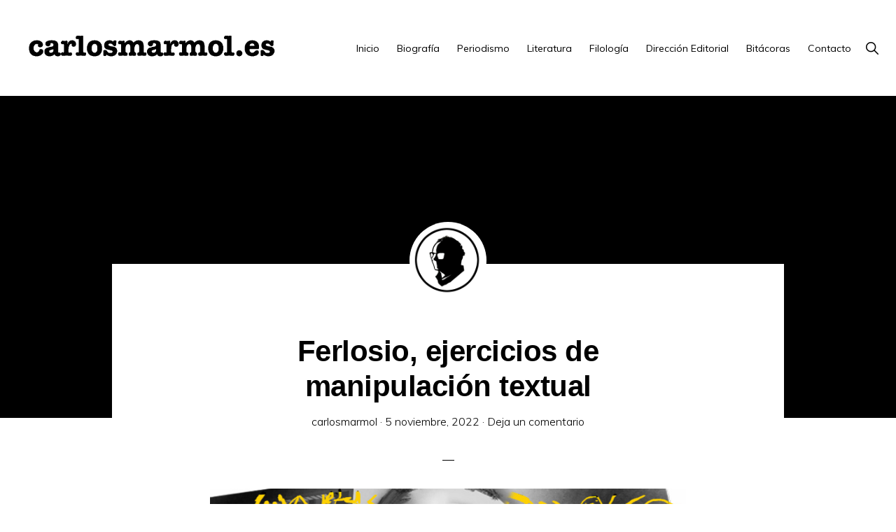

--- FILE ---
content_type: text/html; charset=UTF-8
request_url: https://www.carlosmarmol.es/ferlosio-ejercicio-de-manipulacion-textual/
body_size: 15578
content:
<!DOCTYPE html>
<html lang="es">
<head >
<meta charset="UTF-8" />
<meta name="viewport" content="width=device-width, initial-scale=1" />
<meta name='robots' content='index, follow, max-image-preview:large, max-snippet:-1, max-video-preview:-1' />

	<!-- This site is optimized with the Yoast SEO plugin v22.6 - https://yoast.com/wordpress/plugins/seo/ -->
	<title>Ferlosio, ejercicios de manipulación textual - carlosmarmol.es</title>
	<link rel="canonical" href="https://www.carlosmarmol.es/ferlosio-ejercicio-de-manipulacion-textual/" />
	<meta property="og:locale" content="es_ES" />
	<meta property="og:type" content="article" />
	<meta property="og:title" content="Ferlosio, ejercicios de manipulación textual - carlosmarmol.es" />
	<meta property="og:description" content="El calambre revisionista que caracteriza a este tiempo, tan generoso en avistar mediterráneos que hace mucho que fueron descubiertos, tiende a aplicar los dogmas de este instante a un pasado que, aunque nunca deja de estar presente, no coincide exactamente con los valores ni con la moralidad de la actualidad. Evidencia además otro problema: proyectar, [&hellip;]" />
	<meta property="og:url" content="https://www.carlosmarmol.es/ferlosio-ejercicio-de-manipulacion-textual/" />
	<meta property="og:site_name" content="carlosmarmol.es" />
	<meta property="article:published_time" content="2022-11-05T22:49:00+00:00" />
	<meta property="article:modified_time" content="2022-11-05T22:53:04+00:00" />
	<meta property="og:image" content="https://i0.wp.com/www.carlosmarmol.es/wp-content/uploads/2022/11/FANTASMAS-FANTASMADAS-FERLOSIO-BLOG.jpg?fit=800%2C500&ssl=1" />
	<meta property="og:image:width" content="800" />
	<meta property="og:image:height" content="500" />
	<meta property="og:image:type" content="image/jpeg" />
	<meta name="author" content="carlosmarmol" />
	<meta name="twitter:card" content="summary_large_image" />
	<meta name="twitter:creator" content="@carlosmarmol_es" />
	<meta name="twitter:site" content="@carlosmarmol_es" />
	<meta name="twitter:label1" content="Escrito por" />
	<meta name="twitter:data1" content="carlosmarmol" />
	<meta name="twitter:label2" content="Tiempo de lectura" />
	<meta name="twitter:data2" content="1 minuto" />
	<script type="application/ld+json" class="yoast-schema-graph">{"@context":"https://schema.org","@graph":[{"@type":"Article","@id":"https://www.carlosmarmol.es/ferlosio-ejercicio-de-manipulacion-textual/#article","isPartOf":{"@id":"https://www.carlosmarmol.es/ferlosio-ejercicio-de-manipulacion-textual/"},"author":{"name":"carlosmarmol","@id":"https://www.carlosmarmol.es/#/schema/person/b44edc777c96868855755a823c5f6c65"},"headline":"Ferlosio, ejercicios de manipulación textual","datePublished":"2022-11-05T22:49:00+00:00","dateModified":"2022-11-05T22:53:04+00:00","mainEntityOfPage":{"@id":"https://www.carlosmarmol.es/ferlosio-ejercicio-de-manipulacion-textual/"},"wordCount":139,"commentCount":0,"publisher":{"@id":"https://www.carlosmarmol.es/#/schema/person/b44edc777c96868855755a823c5f6c65"},"image":{"@id":"https://www.carlosmarmol.es/ferlosio-ejercicio-de-manipulacion-textual/#primaryimage"},"thumbnailUrl":"https://www.carlosmarmol.es/wp-content/uploads/2022/11/FANTASMAS-FANTASMADAS-FERLOSIO-BLOG.jpg","keywords":["Literatura"],"articleSection":["Disidencias","Letra Global"],"inLanguage":"es","potentialAction":[{"@type":"CommentAction","name":"Comment","target":["https://www.carlosmarmol.es/ferlosio-ejercicio-de-manipulacion-textual/#respond"]}]},{"@type":"WebPage","@id":"https://www.carlosmarmol.es/ferlosio-ejercicio-de-manipulacion-textual/","url":"https://www.carlosmarmol.es/ferlosio-ejercicio-de-manipulacion-textual/","name":"Ferlosio, ejercicios de manipulación textual - carlosmarmol.es","isPartOf":{"@id":"https://www.carlosmarmol.es/#website"},"primaryImageOfPage":{"@id":"https://www.carlosmarmol.es/ferlosio-ejercicio-de-manipulacion-textual/#primaryimage"},"image":{"@id":"https://www.carlosmarmol.es/ferlosio-ejercicio-de-manipulacion-textual/#primaryimage"},"thumbnailUrl":"https://www.carlosmarmol.es/wp-content/uploads/2022/11/FANTASMAS-FANTASMADAS-FERLOSIO-BLOG.jpg","datePublished":"2022-11-05T22:49:00+00:00","dateModified":"2022-11-05T22:53:04+00:00","breadcrumb":{"@id":"https://www.carlosmarmol.es/ferlosio-ejercicio-de-manipulacion-textual/#breadcrumb"},"inLanguage":"es","potentialAction":[{"@type":"ReadAction","target":["https://www.carlosmarmol.es/ferlosio-ejercicio-de-manipulacion-textual/"]}]},{"@type":"ImageObject","inLanguage":"es","@id":"https://www.carlosmarmol.es/ferlosio-ejercicio-de-manipulacion-textual/#primaryimage","url":"https://www.carlosmarmol.es/wp-content/uploads/2022/11/FANTASMAS-FANTASMADAS-FERLOSIO-BLOG.jpg","contentUrl":"https://www.carlosmarmol.es/wp-content/uploads/2022/11/FANTASMAS-FANTASMADAS-FERLOSIO-BLOG.jpg","width":800,"height":500},{"@type":"BreadcrumbList","@id":"https://www.carlosmarmol.es/ferlosio-ejercicio-de-manipulacion-textual/#breadcrumb","itemListElement":[{"@type":"ListItem","position":1,"name":"Home","item":"https://www.carlosmarmol.es/"},{"@type":"ListItem","position":2,"name":"Ferlosio, ejercicios de manipulación textual"}]},{"@type":"WebSite","@id":"https://www.carlosmarmol.es/#website","url":"https://www.carlosmarmol.es/","name":"carlosmarmol.es","description":"Periodismo Indie","publisher":{"@id":"https://www.carlosmarmol.es/#/schema/person/b44edc777c96868855755a823c5f6c65"},"potentialAction":[{"@type":"SearchAction","target":{"@type":"EntryPoint","urlTemplate":"https://www.carlosmarmol.es/?s={search_term_string}"},"query-input":"required name=search_term_string"}],"inLanguage":"es"},{"@type":["Person","Organization"],"@id":"https://www.carlosmarmol.es/#/schema/person/b44edc777c96868855755a823c5f6c65","name":"carlosmarmol","image":{"@type":"ImageObject","inLanguage":"es","@id":"https://www.carlosmarmol.es/#/schema/person/image/","url":"https://www.carlosmarmol.es/wp-content/uploads/2023/07/cropped-logoCarlosmarmol-3.png","contentUrl":"https://www.carlosmarmol.es/wp-content/uploads/2023/07/cropped-logoCarlosmarmol-3.png","width":1250,"height":158,"caption":"carlosmarmol"},"logo":{"@id":"https://www.carlosmarmol.es/#/schema/person/image/"},"description":"Periodista 'indie' | Escritor 'underground' | Editor 'avant-garde'","sameAs":["https://www.carlosmarmol.es","https://www.linkedin.com/in/carlos-mrmol-4209582b/","https://www.pinterest.es/carlosmarmol_es/","https://x.com/carlosmarmol_es","https://www.youtube.com/channel/UC7ZveXzhtOID7Tms43Up3yw","https://soundcloud.com/carlosmarmol_es"],"url":"https://www.carlosmarmol.es/author/carlosmarmol/"}]}</script>
	<!-- / Yoast SEO plugin. -->


<link rel='dns-prefetch' href='//www.carlosmarmol.es' />
<link rel='dns-prefetch' href='//stats.wp.com' />
<link rel='dns-prefetch' href='//fonts.googleapis.com' />
<link rel='dns-prefetch' href='//unpkg.com' />
<link rel='dns-prefetch' href='//v0.wordpress.com' />
<link rel="alternate" type="application/rss+xml" title="carlosmarmol.es &raquo; Feed" href="https://www.carlosmarmol.es/feed/" />
<link rel="alternate" type="application/rss+xml" title="carlosmarmol.es &raquo; Feed de los comentarios" href="https://www.carlosmarmol.es/comments/feed/" />
<link rel="alternate" type="application/rss+xml" title="carlosmarmol.es &raquo; Comentario Ferlosio, ejercicios de manipulación textual del feed" href="https://www.carlosmarmol.es/ferlosio-ejercicio-de-manipulacion-textual/feed/" />
<script>
window._wpemojiSettings = {"baseUrl":"https:\/\/s.w.org\/images\/core\/emoji\/14.0.0\/72x72\/","ext":".png","svgUrl":"https:\/\/s.w.org\/images\/core\/emoji\/14.0.0\/svg\/","svgExt":".svg","source":{"concatemoji":"https:\/\/www.carlosmarmol.es\/wp-includes\/js\/wp-emoji-release.min.js?ver=b9ab63d85601bea98ff22c88b80798c0"}};
/*! This file is auto-generated */
!function(i,n){var o,s,e;function c(e){try{var t={supportTests:e,timestamp:(new Date).valueOf()};sessionStorage.setItem(o,JSON.stringify(t))}catch(e){}}function p(e,t,n){e.clearRect(0,0,e.canvas.width,e.canvas.height),e.fillText(t,0,0);var t=new Uint32Array(e.getImageData(0,0,e.canvas.width,e.canvas.height).data),r=(e.clearRect(0,0,e.canvas.width,e.canvas.height),e.fillText(n,0,0),new Uint32Array(e.getImageData(0,0,e.canvas.width,e.canvas.height).data));return t.every(function(e,t){return e===r[t]})}function u(e,t,n){switch(t){case"flag":return n(e,"\ud83c\udff3\ufe0f\u200d\u26a7\ufe0f","\ud83c\udff3\ufe0f\u200b\u26a7\ufe0f")?!1:!n(e,"\ud83c\uddfa\ud83c\uddf3","\ud83c\uddfa\u200b\ud83c\uddf3")&&!n(e,"\ud83c\udff4\udb40\udc67\udb40\udc62\udb40\udc65\udb40\udc6e\udb40\udc67\udb40\udc7f","\ud83c\udff4\u200b\udb40\udc67\u200b\udb40\udc62\u200b\udb40\udc65\u200b\udb40\udc6e\u200b\udb40\udc67\u200b\udb40\udc7f");case"emoji":return!n(e,"\ud83e\udef1\ud83c\udffb\u200d\ud83e\udef2\ud83c\udfff","\ud83e\udef1\ud83c\udffb\u200b\ud83e\udef2\ud83c\udfff")}return!1}function f(e,t,n){var r="undefined"!=typeof WorkerGlobalScope&&self instanceof WorkerGlobalScope?new OffscreenCanvas(300,150):i.createElement("canvas"),a=r.getContext("2d",{willReadFrequently:!0}),o=(a.textBaseline="top",a.font="600 32px Arial",{});return e.forEach(function(e){o[e]=t(a,e,n)}),o}function t(e){var t=i.createElement("script");t.src=e,t.defer=!0,i.head.appendChild(t)}"undefined"!=typeof Promise&&(o="wpEmojiSettingsSupports",s=["flag","emoji"],n.supports={everything:!0,everythingExceptFlag:!0},e=new Promise(function(e){i.addEventListener("DOMContentLoaded",e,{once:!0})}),new Promise(function(t){var n=function(){try{var e=JSON.parse(sessionStorage.getItem(o));if("object"==typeof e&&"number"==typeof e.timestamp&&(new Date).valueOf()<e.timestamp+604800&&"object"==typeof e.supportTests)return e.supportTests}catch(e){}return null}();if(!n){if("undefined"!=typeof Worker&&"undefined"!=typeof OffscreenCanvas&&"undefined"!=typeof URL&&URL.createObjectURL&&"undefined"!=typeof Blob)try{var e="postMessage("+f.toString()+"("+[JSON.stringify(s),u.toString(),p.toString()].join(",")+"));",r=new Blob([e],{type:"text/javascript"}),a=new Worker(URL.createObjectURL(r),{name:"wpTestEmojiSupports"});return void(a.onmessage=function(e){c(n=e.data),a.terminate(),t(n)})}catch(e){}c(n=f(s,u,p))}t(n)}).then(function(e){for(var t in e)n.supports[t]=e[t],n.supports.everything=n.supports.everything&&n.supports[t],"flag"!==t&&(n.supports.everythingExceptFlag=n.supports.everythingExceptFlag&&n.supports[t]);n.supports.everythingExceptFlag=n.supports.everythingExceptFlag&&!n.supports.flag,n.DOMReady=!1,n.readyCallback=function(){n.DOMReady=!0}}).then(function(){return e}).then(function(){var e;n.supports.everything||(n.readyCallback(),(e=n.source||{}).concatemoji?t(e.concatemoji):e.wpemoji&&e.twemoji&&(t(e.twemoji),t(e.wpemoji)))}))}((window,document),window._wpemojiSettings);
</script>
<style>
img.wp-smiley,
img.emoji {
	display: inline !important;
	border: none !important;
	box-shadow: none !important;
	height: 1em !important;
	width: 1em !important;
	margin: 0 0.07em !important;
	vertical-align: -0.1em !important;
	background: none !important;
	padding: 0 !important;
}
</style>
	<link rel='stylesheet' id='atomic-blocks-fontawesome-css' href='https://www.carlosmarmol.es/wp-content/plugins/atomic-blocks/dist/assets/fontawesome/css/all.min.css?ver=1674502989' media='all' />
<link rel='stylesheet' id='monochrome-pro-css' href='https://www.carlosmarmol.es/wp-content/themes/monochrome-pro/style.css?ver=1.5.1' media='all' />
<style id='monochrome-pro-inline-css'>


		a,
		.entry-meta a:hover,
		.entry-meta a:focus,
		.entry-title a:hover,
		.entry-title a:focus,
		.genesis-nav-menu a:focus,
		.genesis-nav-menu a:hover,
		.genesis-nav-menu .current-menu-item > a,
		.genesis-nav-menu .toggle-header-search:focus,
		.genesis-nav-menu .toggle-header-search:hover,
		.genesis-responsive-menu .genesis-nav-menu a:focus,
		.genesis-responsive-menu .genesis-nav-menu a:hover,
		.sub-menu-toggle:focus,
		.sub-menu-toggle:hover,
		#genesis-mobile-nav-primary:focus,
		#genesis-mobile-nav-primary:hover {
			color: #000000;
		}

		@media only screen and (max-width: 1023px) {
			.genesis-responsive-menu .genesis-nav-menu a:focus,
			.genesis-responsive-menu .genesis-nav-menu a:hover,
			.genesis-responsive-menu .genesis-nav-menu .sub-menu .menu-item a:focus,
			.genesis-responsive-menu .genesis-nav-menu .sub-menu .menu-item a:hover,
			.genesis-responsive-menu.nav-primary .genesis-nav-menu .sub-menu .current-menu-item > a {
				color: #000000;
			}
		}

		

		button:hover,
		button:focus,
		input:hover[type="button"],
		input:hover[type="reset"],
		input:hover[type="submit"],
		input:focus[type="button"],
		input:focus[type="reset"],
		input:focus[type="submit"],
		.archive-pagination a:hover,
		.archive-pagination a:focus,
		.archive-pagination li.active a,
		.button:hover,
		.button:focus,
		.image-section button:hover,
		.image-section button:focus,
		.image-section input[type="button"]:hover,
		.image-section input[type="button"]:focus,
		.image-section input[type="reset"]:hover,
		.image-section input[type="reset"]:focus,
		.image-section input[type="submit"]:hover,
		.image-section input[type="submit"]:focus,
		.image-section .button:hover,
		.image-section .button:focus,
		.image-section .more-link:hover,
		.image-section .more-link:focus,
		.more-link:hover,
		.more-link:focus,
		.site-container div.wpforms-container-full .wpforms-form input[type="submit"]:focus,
		.site-container div.wpforms-container-full .wpforms-form input[type="submit"]:hover,
		.site-container div.wpforms-container-full .wpforms-form button[type="submit"]:focus,
		.site-container div.wpforms-container-full .wpforms-form button[type="submit"]:hover {
			background-color: #020000;
			color: #ffffff;
		}
		
</style>
<link rel='stylesheet' id='wp-block-library-css' href='https://www.carlosmarmol.es/wp-includes/css/dist/block-library/style.min.css?ver=b9ab63d85601bea98ff22c88b80798c0' media='all' />
<style id='wp-block-library-inline-css'>
.has-text-align-justify{text-align:justify;}
</style>
<link rel='stylesheet' id='atomic-blocks-style-css-css' href='https://www.carlosmarmol.es/wp-content/plugins/atomic-blocks/dist/blocks.style.build.css?ver=1674502989' media='all' />
<link rel='stylesheet' id='mediaelement-css' href='https://www.carlosmarmol.es/wp-includes/js/mediaelement/mediaelementplayer-legacy.min.css?ver=4.2.17' media='all' />
<link rel='stylesheet' id='wp-mediaelement-css' href='https://www.carlosmarmol.es/wp-includes/js/mediaelement/wp-mediaelement.min.css?ver=b9ab63d85601bea98ff22c88b80798c0' media='all' />
<style id='jetpack-sharing-buttons-style-inline-css'>
.jetpack-sharing-buttons__services-list{display:flex;flex-direction:row;flex-wrap:wrap;gap:0;list-style-type:none;margin:5px;padding:0}.jetpack-sharing-buttons__services-list.has-small-icon-size{font-size:12px}.jetpack-sharing-buttons__services-list.has-normal-icon-size{font-size:16px}.jetpack-sharing-buttons__services-list.has-large-icon-size{font-size:24px}.jetpack-sharing-buttons__services-list.has-huge-icon-size{font-size:36px}@media print{.jetpack-sharing-buttons__services-list{display:none!important}}.editor-styles-wrapper .wp-block-jetpack-sharing-buttons{gap:0;padding-inline-start:0}ul.jetpack-sharing-buttons__services-list.has-background{padding:1.25em 2.375em}
</style>
<style id='classic-theme-styles-inline-css'>
/*! This file is auto-generated */
.wp-block-button__link{color:#fff;background-color:#32373c;border-radius:9999px;box-shadow:none;text-decoration:none;padding:calc(.667em + 2px) calc(1.333em + 2px);font-size:1.125em}.wp-block-file__button{background:#32373c;color:#fff;text-decoration:none}
</style>
<style id='global-styles-inline-css'>
body{--wp--preset--color--black: #000000;--wp--preset--color--cyan-bluish-gray: #abb8c3;--wp--preset--color--white: #ffffff;--wp--preset--color--pale-pink: #f78da7;--wp--preset--color--vivid-red: #cf2e2e;--wp--preset--color--luminous-vivid-orange: #ff6900;--wp--preset--color--luminous-vivid-amber: #fcb900;--wp--preset--color--light-green-cyan: #7bdcb5;--wp--preset--color--vivid-green-cyan: #00d084;--wp--preset--color--pale-cyan-blue: #8ed1fc;--wp--preset--color--vivid-cyan-blue: #0693e3;--wp--preset--color--vivid-purple: #9b51e0;--wp--preset--color--theme-primary: #000000;--wp--preset--color--theme-secondary: #020000;--wp--preset--gradient--vivid-cyan-blue-to-vivid-purple: linear-gradient(135deg,rgba(6,147,227,1) 0%,rgb(155,81,224) 100%);--wp--preset--gradient--light-green-cyan-to-vivid-green-cyan: linear-gradient(135deg,rgb(122,220,180) 0%,rgb(0,208,130) 100%);--wp--preset--gradient--luminous-vivid-amber-to-luminous-vivid-orange: linear-gradient(135deg,rgba(252,185,0,1) 0%,rgba(255,105,0,1) 100%);--wp--preset--gradient--luminous-vivid-orange-to-vivid-red: linear-gradient(135deg,rgba(255,105,0,1) 0%,rgb(207,46,46) 100%);--wp--preset--gradient--very-light-gray-to-cyan-bluish-gray: linear-gradient(135deg,rgb(238,238,238) 0%,rgb(169,184,195) 100%);--wp--preset--gradient--cool-to-warm-spectrum: linear-gradient(135deg,rgb(74,234,220) 0%,rgb(151,120,209) 20%,rgb(207,42,186) 40%,rgb(238,44,130) 60%,rgb(251,105,98) 80%,rgb(254,248,76) 100%);--wp--preset--gradient--blush-light-purple: linear-gradient(135deg,rgb(255,206,236) 0%,rgb(152,150,240) 100%);--wp--preset--gradient--blush-bordeaux: linear-gradient(135deg,rgb(254,205,165) 0%,rgb(254,45,45) 50%,rgb(107,0,62) 100%);--wp--preset--gradient--luminous-dusk: linear-gradient(135deg,rgb(255,203,112) 0%,rgb(199,81,192) 50%,rgb(65,88,208) 100%);--wp--preset--gradient--pale-ocean: linear-gradient(135deg,rgb(255,245,203) 0%,rgb(182,227,212) 50%,rgb(51,167,181) 100%);--wp--preset--gradient--electric-grass: linear-gradient(135deg,rgb(202,248,128) 0%,rgb(113,206,126) 100%);--wp--preset--gradient--midnight: linear-gradient(135deg,rgb(2,3,129) 0%,rgb(40,116,252) 100%);--wp--preset--font-size--small: 14px;--wp--preset--font-size--medium: 20px;--wp--preset--font-size--large: 22px;--wp--preset--font-size--x-large: 42px;--wp--preset--font-size--normal: 18px;--wp--preset--font-size--larger: 26px;--wp--preset--spacing--20: 0.44rem;--wp--preset--spacing--30: 0.67rem;--wp--preset--spacing--40: 1rem;--wp--preset--spacing--50: 1.5rem;--wp--preset--spacing--60: 2.25rem;--wp--preset--spacing--70: 3.38rem;--wp--preset--spacing--80: 5.06rem;--wp--preset--shadow--natural: 6px 6px 9px rgba(0, 0, 0, 0.2);--wp--preset--shadow--deep: 12px 12px 50px rgba(0, 0, 0, 0.4);--wp--preset--shadow--sharp: 6px 6px 0px rgba(0, 0, 0, 0.2);--wp--preset--shadow--outlined: 6px 6px 0px -3px rgba(255, 255, 255, 1), 6px 6px rgba(0, 0, 0, 1);--wp--preset--shadow--crisp: 6px 6px 0px rgba(0, 0, 0, 1);}:where(.is-layout-flex){gap: 0.5em;}:where(.is-layout-grid){gap: 0.5em;}body .is-layout-flow > .alignleft{float: left;margin-inline-start: 0;margin-inline-end: 2em;}body .is-layout-flow > .alignright{float: right;margin-inline-start: 2em;margin-inline-end: 0;}body .is-layout-flow > .aligncenter{margin-left: auto !important;margin-right: auto !important;}body .is-layout-constrained > .alignleft{float: left;margin-inline-start: 0;margin-inline-end: 2em;}body .is-layout-constrained > .alignright{float: right;margin-inline-start: 2em;margin-inline-end: 0;}body .is-layout-constrained > .aligncenter{margin-left: auto !important;margin-right: auto !important;}body .is-layout-constrained > :where(:not(.alignleft):not(.alignright):not(.alignfull)){max-width: var(--wp--style--global--content-size);margin-left: auto !important;margin-right: auto !important;}body .is-layout-constrained > .alignwide{max-width: var(--wp--style--global--wide-size);}body .is-layout-flex{display: flex;}body .is-layout-flex{flex-wrap: wrap;align-items: center;}body .is-layout-flex > *{margin: 0;}body .is-layout-grid{display: grid;}body .is-layout-grid > *{margin: 0;}:where(.wp-block-columns.is-layout-flex){gap: 2em;}:where(.wp-block-columns.is-layout-grid){gap: 2em;}:where(.wp-block-post-template.is-layout-flex){gap: 1.25em;}:where(.wp-block-post-template.is-layout-grid){gap: 1.25em;}.has-black-color{color: var(--wp--preset--color--black) !important;}.has-cyan-bluish-gray-color{color: var(--wp--preset--color--cyan-bluish-gray) !important;}.has-white-color{color: var(--wp--preset--color--white) !important;}.has-pale-pink-color{color: var(--wp--preset--color--pale-pink) !important;}.has-vivid-red-color{color: var(--wp--preset--color--vivid-red) !important;}.has-luminous-vivid-orange-color{color: var(--wp--preset--color--luminous-vivid-orange) !important;}.has-luminous-vivid-amber-color{color: var(--wp--preset--color--luminous-vivid-amber) !important;}.has-light-green-cyan-color{color: var(--wp--preset--color--light-green-cyan) !important;}.has-vivid-green-cyan-color{color: var(--wp--preset--color--vivid-green-cyan) !important;}.has-pale-cyan-blue-color{color: var(--wp--preset--color--pale-cyan-blue) !important;}.has-vivid-cyan-blue-color{color: var(--wp--preset--color--vivid-cyan-blue) !important;}.has-vivid-purple-color{color: var(--wp--preset--color--vivid-purple) !important;}.has-black-background-color{background-color: var(--wp--preset--color--black) !important;}.has-cyan-bluish-gray-background-color{background-color: var(--wp--preset--color--cyan-bluish-gray) !important;}.has-white-background-color{background-color: var(--wp--preset--color--white) !important;}.has-pale-pink-background-color{background-color: var(--wp--preset--color--pale-pink) !important;}.has-vivid-red-background-color{background-color: var(--wp--preset--color--vivid-red) !important;}.has-luminous-vivid-orange-background-color{background-color: var(--wp--preset--color--luminous-vivid-orange) !important;}.has-luminous-vivid-amber-background-color{background-color: var(--wp--preset--color--luminous-vivid-amber) !important;}.has-light-green-cyan-background-color{background-color: var(--wp--preset--color--light-green-cyan) !important;}.has-vivid-green-cyan-background-color{background-color: var(--wp--preset--color--vivid-green-cyan) !important;}.has-pale-cyan-blue-background-color{background-color: var(--wp--preset--color--pale-cyan-blue) !important;}.has-vivid-cyan-blue-background-color{background-color: var(--wp--preset--color--vivid-cyan-blue) !important;}.has-vivid-purple-background-color{background-color: var(--wp--preset--color--vivid-purple) !important;}.has-black-border-color{border-color: var(--wp--preset--color--black) !important;}.has-cyan-bluish-gray-border-color{border-color: var(--wp--preset--color--cyan-bluish-gray) !important;}.has-white-border-color{border-color: var(--wp--preset--color--white) !important;}.has-pale-pink-border-color{border-color: var(--wp--preset--color--pale-pink) !important;}.has-vivid-red-border-color{border-color: var(--wp--preset--color--vivid-red) !important;}.has-luminous-vivid-orange-border-color{border-color: var(--wp--preset--color--luminous-vivid-orange) !important;}.has-luminous-vivid-amber-border-color{border-color: var(--wp--preset--color--luminous-vivid-amber) !important;}.has-light-green-cyan-border-color{border-color: var(--wp--preset--color--light-green-cyan) !important;}.has-vivid-green-cyan-border-color{border-color: var(--wp--preset--color--vivid-green-cyan) !important;}.has-pale-cyan-blue-border-color{border-color: var(--wp--preset--color--pale-cyan-blue) !important;}.has-vivid-cyan-blue-border-color{border-color: var(--wp--preset--color--vivid-cyan-blue) !important;}.has-vivid-purple-border-color{border-color: var(--wp--preset--color--vivid-purple) !important;}.has-vivid-cyan-blue-to-vivid-purple-gradient-background{background: var(--wp--preset--gradient--vivid-cyan-blue-to-vivid-purple) !important;}.has-light-green-cyan-to-vivid-green-cyan-gradient-background{background: var(--wp--preset--gradient--light-green-cyan-to-vivid-green-cyan) !important;}.has-luminous-vivid-amber-to-luminous-vivid-orange-gradient-background{background: var(--wp--preset--gradient--luminous-vivid-amber-to-luminous-vivid-orange) !important;}.has-luminous-vivid-orange-to-vivid-red-gradient-background{background: var(--wp--preset--gradient--luminous-vivid-orange-to-vivid-red) !important;}.has-very-light-gray-to-cyan-bluish-gray-gradient-background{background: var(--wp--preset--gradient--very-light-gray-to-cyan-bluish-gray) !important;}.has-cool-to-warm-spectrum-gradient-background{background: var(--wp--preset--gradient--cool-to-warm-spectrum) !important;}.has-blush-light-purple-gradient-background{background: var(--wp--preset--gradient--blush-light-purple) !important;}.has-blush-bordeaux-gradient-background{background: var(--wp--preset--gradient--blush-bordeaux) !important;}.has-luminous-dusk-gradient-background{background: var(--wp--preset--gradient--luminous-dusk) !important;}.has-pale-ocean-gradient-background{background: var(--wp--preset--gradient--pale-ocean) !important;}.has-electric-grass-gradient-background{background: var(--wp--preset--gradient--electric-grass) !important;}.has-midnight-gradient-background{background: var(--wp--preset--gradient--midnight) !important;}.has-small-font-size{font-size: var(--wp--preset--font-size--small) !important;}.has-medium-font-size{font-size: var(--wp--preset--font-size--medium) !important;}.has-large-font-size{font-size: var(--wp--preset--font-size--large) !important;}.has-x-large-font-size{font-size: var(--wp--preset--font-size--x-large) !important;}
.wp-block-navigation a:where(:not(.wp-element-button)){color: inherit;}
:where(.wp-block-post-template.is-layout-flex){gap: 1.25em;}:where(.wp-block-post-template.is-layout-grid){gap: 1.25em;}
:where(.wp-block-columns.is-layout-flex){gap: 2em;}:where(.wp-block-columns.is-layout-grid){gap: 2em;}
.wp-block-pullquote{font-size: 1.5em;line-height: 1.6;}
</style>
<link rel='stylesheet' id='contact-form-7-css' href='https://www.carlosmarmol.es/wp-content/plugins/contact-form-7/includes/css/styles.css?ver=5.9.8' media='all' />
<link rel='stylesheet' id='monochrome-fonts-css' href='//fonts.googleapis.com/css?family=Muli%3A300%2C300i%2C400%2C400i%2C600%2C600i%7COpen+Sans+Condensed%3A300&#038;ver=1.5.1' media='all' />
<link rel='stylesheet' id='monochrome-ionicons-css' href='//unpkg.com/ionicons@4.1.2/dist/css/ionicons.min.css?ver=1.5.1' media='all' />
<link rel='stylesheet' id='monochrome-pro-gutenberg-css' href='https://www.carlosmarmol.es/wp-content/themes/monochrome-pro/lib/gutenberg/front-end.css?ver=1.5.1' media='all' />
<style id='monochrome-pro-gutenberg-inline-css'>
.ab-block-post-grid .ab-post-grid-items .ab-block-post-grid-title a:hover {
	color: #000000;
}

.site-container .wp-block-button .wp-block-button__link {
	background-color: #020000;
}

.wp-block-button .wp-block-button__link:not(.has-background),
.wp-block-button .wp-block-button__link:not(.has-background):focus,
.wp-block-button .wp-block-button__link:not(.has-background):hover {
	color: #ffffff;
}

.site-container .wp-block-button.is-style-outline .wp-block-button__link {
	color: #020000;
}

.site-container .wp-block-button.is-style-outline .wp-block-button__link:focus,
.site-container .wp-block-button.is-style-outline .wp-block-button__link:hover {
	color: #252323;
}

.site-container .wp-block-pullquote.is-style-solid-color {
	background-color: #020000;
}		.site-container .has-small-font-size {
			font-size: 14px;
		}		.site-container .has-normal-font-size {
			font-size: 18px;
		}		.site-container .has-large-font-size {
			font-size: 22px;
		}		.site-container .has-larger-font-size {
			font-size: 26px;
		}		.site-container .has-theme-primary-color,
		.site-container .wp-block-button .wp-block-button__link.has-theme-primary-color,
		.site-container .wp-block-button.is-style-outline .wp-block-button__link.has-theme-primary-color {
			color: #000000;
		}

		.site-container .has-theme-primary-background-color,
		.site-container .wp-block-button .wp-block-button__link.has-theme-primary-background-color,
		.site-container .wp-block-pullquote.is-style-solid-color.has-theme-primary-background-color {
			background-color: #000000;
		}		.site-container .has-theme-secondary-color,
		.site-container .wp-block-button .wp-block-button__link.has-theme-secondary-color,
		.site-container .wp-block-button.is-style-outline .wp-block-button__link.has-theme-secondary-color {
			color: #020000;
		}

		.site-container .has-theme-secondary-background-color,
		.site-container .wp-block-button .wp-block-button__link.has-theme-secondary-background-color,
		.site-container .wp-block-pullquote.is-style-solid-color.has-theme-secondary-background-color {
			background-color: #020000;
		}
</style>
<link rel='stylesheet' id='simple-social-icons-font-css' href='https://www.carlosmarmol.es/wp-content/plugins/simple-social-icons/css/style.css?ver=4.0.0' media='all' />
<link rel='stylesheet' id='social-logos-css' href='https://www.carlosmarmol.es/wp-content/plugins/jetpack/_inc/social-logos/social-logos.min.css?ver=13.3.2' media='all' />
<link rel='stylesheet' id='jetpack_css-css' href='https://www.carlosmarmol.es/wp-content/plugins/jetpack/css/jetpack.css?ver=13.3.2' media='all' />
<script src='https://www.carlosmarmol.es/wp-includes/js/jquery/jquery.min.js?ver=3.7.0' id='jquery-core-js'></script>
<script src='https://www.carlosmarmol.es/wp-includes/js/jquery/jquery-migrate.min.js?ver=3.4.1' id='jquery-migrate-js'></script>
<link rel="https://api.w.org/" href="https://www.carlosmarmol.es/wp-json/" /><link rel="alternate" type="application/json" href="https://www.carlosmarmol.es/wp-json/wp/v2/posts/7784" /><link rel="EditURI" type="application/rsd+xml" title="RSD" href="https://www.carlosmarmol.es/xmlrpc.php?rsd" />
<link rel="alternate" type="application/json+oembed" href="https://www.carlosmarmol.es/wp-json/oembed/1.0/embed?url=https%3A%2F%2Fwww.carlosmarmol.es%2Fferlosio-ejercicio-de-manipulacion-textual%2F" />
<link rel="alternate" type="text/xml+oembed" href="https://www.carlosmarmol.es/wp-json/oembed/1.0/embed?url=https%3A%2F%2Fwww.carlosmarmol.es%2Fferlosio-ejercicio-de-manipulacion-textual%2F&#038;format=xml" />
	<style>img#wpstats{display:none}</style>
		<link rel="pingback" href="https://www.carlosmarmol.es/xmlrpc.php" />
<!-- Google tag (gtag.js) -->
<script async src="https://www.googletagmanager.com/gtag/js?id=UA-36894284-1"></script>
<script>
  window.dataLayer = window.dataLayer || [];
  function gtag(){dataLayer.push(arguments);}
  gtag('js', new Date());

  gtag('config', 'UA-36894284-1');
</script><style>.recentcomments a{display:inline !important;padding:0 !important;margin:0 !important;}</style><link rel="icon" href="https://www.carlosmarmol.es/wp-content/uploads/2023/08/cropped-iconcarlosmarmol-32x32.jpg" sizes="32x32" />
<link rel="icon" href="https://www.carlosmarmol.es/wp-content/uploads/2023/08/cropped-iconcarlosmarmol-192x192.jpg" sizes="192x192" />
<link rel="apple-touch-icon" href="https://www.carlosmarmol.es/wp-content/uploads/2023/08/cropped-iconcarlosmarmol-180x180.jpg" />
<meta name="msapplication-TileImage" content="https://www.carlosmarmol.es/wp-content/uploads/2023/08/cropped-iconcarlosmarmol-270x270.jpg" />
<link rel="stylesheet" type="text/css" id="wp-custom-css" href="https://www.carlosmarmol.es/?custom-css=f56536d718" /></head>
<body data-rsssl=1 class="post-template-default single single-post postid-7784 single-format-standard wp-custom-logo wp-embed-responsive header-full-width full-width-content genesis-breadcrumbs-hidden featured-image"><div class="site-container"><ul class="genesis-skip-link"><li><a href="#genesis-nav-primary" class="screen-reader-shortcut"> Saltar a la navegación principal</a></li><li><a href="#genesis-content" class="screen-reader-shortcut"> Saltar al contenido principal</a></li></ul><header class="site-header"><div class="wrap"><div class="title-area"><a href="https://www.carlosmarmol.es/" class="custom-logo-link" rel="home"><img width="1250" height="158" src="https://www.carlosmarmol.es/wp-content/uploads/2023/07/cropped-logoCarlosmarmol-3.png" class="custom-logo" alt="carlosmarmol.es" decoding="async" fetchpriority="high" srcset="https://www.carlosmarmol.es/wp-content/uploads/2023/07/cropped-logoCarlosmarmol-3.png 1250w, https://www.carlosmarmol.es/wp-content/uploads/2023/07/cropped-logoCarlosmarmol-3-300x38.png 300w, https://www.carlosmarmol.es/wp-content/uploads/2023/07/cropped-logoCarlosmarmol-3-1024x129.png 1024w" sizes="(max-width: 1250px) 100vw, 1250px" /></a><p class="site-title">carlosmarmol.es</p><p class="site-description">Periodismo Indie</p></div><nav class="nav-primary" aria-label="Principal" id="genesis-nav-primary"><div class="wrap"><ul id="menu-menu-principal" class="menu genesis-nav-menu menu-primary js-superfish"><li id="menu-item-8032" class="menu-item menu-item-type-post_type menu-item-object-page menu-item-home menu-item-8032"><a href="https://www.carlosmarmol.es/"><span >Inicio</span></a></li>
<li id="menu-item-244" class="menu-item menu-item-type-post_type menu-item-object-page menu-item-244"><a href="https://www.carlosmarmol.es/biografia/"><span >Biografía</span></a></li>
<li id="menu-item-245" class="menu-item menu-item-type-post_type menu-item-object-page menu-item-has-children menu-item-245"><a href="https://www.carlosmarmol.es/periodismo/"><span >Periodismo</span></a>
<ul class="sub-menu">
	<li id="menu-item-1735" class="menu-item menu-item-type-post_type menu-item-object-page menu-item-1735"><a href="https://www.carlosmarmol.es/el-correo-de-andalucia/"><span >El Correo de Andalucía</span></a></li>
	<li id="menu-item-1736" class="menu-item menu-item-type-post_type menu-item-object-page menu-item-1736"><a href="https://www.carlosmarmol.es/1718-2/"><span >Diario de Sevilla</span></a></li>
	<li id="menu-item-1112" class="menu-item menu-item-type-post_type menu-item-object-page menu-item-1112"><a href="https://www.carlosmarmol.es/el-mundo/"><span >El Mundo</span></a></li>
	<li id="menu-item-3223" class="menu-item menu-item-type-post_type menu-item-object-page menu-item-3223"><a href="https://www.carlosmarmol.es/cronica-global/"><span >Crónica Global</span></a></li>
	<li id="menu-item-4761" class="menu-item menu-item-type-post_type menu-item-object-page menu-item-4761"><a href="https://www.carlosmarmol.es/la-vanguardia/"><span >La Vanguardia</span></a></li>
</ul>
</li>
<li id="menu-item-246" class="menu-item menu-item-type-post_type menu-item-object-page menu-item-has-children menu-item-246"><a href="https://www.carlosmarmol.es/literatura/"><span >Literatura</span></a>
<ul class="sub-menu">
	<li id="menu-item-1741" class="menu-item menu-item-type-post_type menu-item-object-page menu-item-1741"><a href="https://www.carlosmarmol.es/libros/"><span >Libros</span></a></li>
	<li id="menu-item-1742" class="menu-item menu-item-type-post_type menu-item-object-page menu-item-1742"><a href="https://www.carlosmarmol.es/revistas/"><span >Revistas</span></a></li>
</ul>
</li>
<li id="menu-item-8106" class="menu-item menu-item-type-post_type menu-item-object-page menu-item-has-children menu-item-8106"><a href="https://www.carlosmarmol.es/filologia/"><span >Filología</span></a>
<ul class="sub-menu">
	<li id="menu-item-8480" class="menu-item menu-item-type-post_type menu-item-object-page menu-item-8480"><a href="https://www.carlosmarmol.es/la-retorica-del-prosaismo/"><span >La retórica del prosaísmo</span></a></li>
	<li id="menu-item-8479" class="menu-item menu-item-type-post_type menu-item-object-page menu-item-8479"><a href="https://www.carlosmarmol.es/academia/"><span >Academia</span></a></li>
</ul>
</li>
<li id="menu-item-8110" class="menu-item menu-item-type-post_type menu-item-object-page menu-item-has-children menu-item-8110"><a href="https://www.carlosmarmol.es/edicion/"><span >Dirección Editorial</span></a>
<ul class="sub-menu">
	<li id="menu-item-4764" class="menu-item menu-item-type-post_type menu-item-object-page menu-item-4764"><a href="https://www.carlosmarmol.es/letraglobal/"><span >Letra Global</span></a></li>
	<li id="menu-item-10353" class="menu-item menu-item-type-post_type menu-item-object-page menu-item-10353"><a href="https://www.carlosmarmol.es/revista-de-occidente/"><span >Revista de Occidente</span></a></li>
	<li id="menu-item-8474" class="menu-item menu-item-type-post_type menu-item-object-page menu-item-8474"><a href="https://www.carlosmarmol.es/vulgaria-press/"><span >Orpheus</span></a></li>
	<li id="menu-item-8473" class="menu-item menu-item-type-post_type menu-item-object-page menu-item-8473"><a href="https://www.carlosmarmol.es/geographica-press/"><span >Geographica</span></a></li>
</ul>
</li>
<li id="menu-item-8030" class="menu-item menu-item-type-post_type menu-item-object-page menu-item-has-children menu-item-8030"><a href="https://www.carlosmarmol.es/bitacoras/"><span >Bitácoras</span></a>
<ul class="sub-menu">
	<li id="menu-item-8141" class="menu-item menu-item-type-taxonomy menu-item-object-category current-post-ancestor current-menu-parent current-post-parent menu-item-8141"><a href="https://www.carlosmarmol.es/category/disidencias/"><span >Disidencias</span></a></li>
	<li id="menu-item-6192" class="menu-item menu-item-type-taxonomy menu-item-object-category menu-item-6192"><a href="https://www.carlosmarmol.es/category/cuadernos-del-sur/"><span >Cuadernos del Sur</span></a></li>
	<li id="menu-item-3243" class="menu-item menu-item-type-taxonomy menu-item-object-category menu-item-3243"><a href="https://www.carlosmarmol.es/category/los-aguafuertes/"><span >Los Aguafuertes</span></a></li>
	<li id="menu-item-10051" class="menu-item menu-item-type-post_type menu-item-object-page menu-item-10051"><a href="https://www.carlosmarmol.es/tribunas/"><span >Las Tribunas</span></a></li>
	<li id="menu-item-2838" class="menu-item menu-item-type-taxonomy menu-item-object-category menu-item-2838"><a href="https://www.carlosmarmol.es/category/cronicas-indigenas/"><span >Crónicas Indígenas</span></a></li>
	<li id="menu-item-2837" class="menu-item menu-item-type-taxonomy menu-item-object-category menu-item-2837"><a href="https://www.carlosmarmol.es/category/lanoria/"><span >La Noria</span></a></li>
	<li id="menu-item-8140" class="menu-item menu-item-type-taxonomy menu-item-object-category menu-item-8140"><a href="https://www.carlosmarmol.es/category/cronicas_apatridas/"><span >Cuadernos Apátridas</span></a></li>
</ul>
</li>
<li id="menu-item-248" class="menu-item menu-item-type-post_type menu-item-object-page menu-item-248"><a href="https://www.carlosmarmol.es/contacto/"><span >Contacto</span></a></li>
<li class="menu-item"><a href="#header-search-wrap" aria-controls="header-search-wrap" aria-expanded="false" role="button" class="toggle-header-search"><span class="screen-reader-text">Show Search</span><span class="ionicons ion-ios-search"></span></a></li></ul></div></nav><div id="header-search-wrap" class="header-search-wrap"><form class="search-form" method="get" action="https://www.carlosmarmol.es/" role="search"><label class="search-form-label screen-reader-text" for="searchform-1">Buscar en esta web</label><input class="search-form-input" type="search" name="s" id="searchform-1" placeholder="Buscar en esta web"><input class="search-form-submit" type="submit" value="Buscar"><meta content="https://www.carlosmarmol.es/?s={s}"></form> <a href="#" role="button" aria-expanded="false" aria-controls="header-search-wrap" class="toggle-header-search close"><span class="screen-reader-text">Hide Search</span><span class="ionicons ion-ios-close"></span></a></div></div></header><div class="entry-background" style="background-color:#000"></div><div class="site-inner"><div class="content-sidebar-wrap"><main class="content" id="genesis-content"><article class="post-7784 post type-post status-publish format-standard has-post-thumbnail category-disidencias category-letra-global tag-literatura entry" aria-label="Ferlosio, ejercicios de manipulación textual"><header class="entry-header"><div class="entry-avatar"><img alt='' src='https://secure.gravatar.com/avatar/8219d6d795f23937ac605bc838b74da8?s=110&#038;r=g' srcset='https://secure.gravatar.com/avatar/8219d6d795f23937ac605bc838b74da8?s=220&#038;r=g 2x' class='avatar avatar-110 photo' height='110' width='110' loading='lazy' decoding='async'/></div><h1 class="entry-title">Ferlosio, ejercicios de manipulación textual</h1>
<p class="entry-meta"><span class="entry-author"><a href="https://www.carlosmarmol.es/author/carlosmarmol/" class="entry-author-link" rel="author"><span class="entry-author-name">carlosmarmol</span></a></span> &middot; <time class="entry-time">5 noviembre, 2022</time> &middot; <span class="entry-comments-link"><a href="https://www.carlosmarmol.es/ferlosio-ejercicio-de-manipulacion-textual/#respond">Deja un comentario</a></span> </p></header><div class="entry-content"><p><a href="https://www.carlosmarmol.es/wp-content/uploads/2022/11/FANTASMAS-FANTASMADAS-FERLOSIO-BLOG.jpg"><img decoding="async" class="aligncenter size-full wp-image-7789" src="https://www.carlosmarmol.es/wp-content/uploads/2022/11/FANTASMAS-FANTASMADAS-FERLOSIO-BLOG.jpg" alt="" width="800" height="500" srcset="https://www.carlosmarmol.es/wp-content/uploads/2022/11/FANTASMAS-FANTASMADAS-FERLOSIO-BLOG.jpg 800w, https://www.carlosmarmol.es/wp-content/uploads/2022/11/FANTASMAS-FANTASMADAS-FERLOSIO-BLOG-300x188.jpg 300w" sizes="(max-width: 800px) 100vw, 800px" /></a></p>
<p>El calambre revisionista que caracteriza a este tiempo, tan generoso en avistar mediterráneos que hace mucho que fueron descubiertos, tiende a aplicar los dogmas de este instante a un pasado que, aunque nunca deja de estar presente, no coincide exactamente con los valores ni con la moralidad de la actualidad. Evidencia además otro problema: proyectar, al amparo del difuso concepto de <i>interpretación cultural</i> –ese oxímoron–, una tarea que tiene mucho de inquisición y no poco de reinvención, sin descartar, cosa frecuente cuando el carro se antepone al paso los caballos, la huida hacia el territorio de la fábula, que es un espacio lícito cuando se escribe ficción, pero dudoso cuando lo que se pretende es hacer análisis literarios.<span class="Apple-converted-space"> </span></p>
<p>Las <em>Disidencias</em> en <a href="https://cronicaglobal.elespanol.com/letraglobal/letras/ferlosio-ejercicio-manipulacion-textual_735317_102.html" target="_blank" rel="noopener"><strong>Letra Global</strong></a>.</p>
<div class="sharedaddy sd-sharing-enabled"><div class="robots-nocontent sd-block sd-social sd-social-icon-text sd-sharing"><h3 class="sd-title">Comparte esto:</h3><div class="sd-content"><ul><li class="share-email"><a rel="nofollow noopener noreferrer" data-shared="" class="share-email sd-button share-icon" href="mailto:?subject=%5BEntrada%20compartida%5D%20Ferlosio%2C%20ejercicios%20de%20manipulaci%C3%B3n%20textual&body=https%3A%2F%2Fwww.carlosmarmol.es%2Fferlosio-ejercicio-de-manipulacion-textual%2F&share=email" target="_blank" title="Haz clic para enviar un enlace por correo electrónico a un amigo" data-email-share-error-title="¿Tienes un correo electrónico configurado?" data-email-share-error-text="Si tienes problemas al compartir por correo electrónico, es posible que sea porque no tengas un correo electrónico configurado en tu navegador. Puede que tengas que crear un nuevo correo electrónico tú mismo." data-email-share-nonce="5b2d93bf48" data-email-share-track-url="https://www.carlosmarmol.es/ferlosio-ejercicio-de-manipulacion-textual/?share=email"><span>Correo electrónico</span></a></li><li class="share-twitter"><a rel="nofollow noopener noreferrer" data-shared="sharing-twitter-7784" class="share-twitter sd-button share-icon" href="https://www.carlosmarmol.es/ferlosio-ejercicio-de-manipulacion-textual/?share=twitter" target="_blank" title="Haz clic para compartir en Twitter" ><span>Twitter</span></a></li><li class="share-pinterest"><a rel="nofollow noopener noreferrer" data-shared="sharing-pinterest-7784" class="share-pinterest sd-button share-icon" href="https://www.carlosmarmol.es/ferlosio-ejercicio-de-manipulacion-textual/?share=pinterest" target="_blank" title="Haz clic para compartir en Pinterest" ><span>Pinterest</span></a></li><li class="share-facebook"><a rel="nofollow noopener noreferrer" data-shared="sharing-facebook-7784" class="share-facebook sd-button share-icon" href="https://www.carlosmarmol.es/ferlosio-ejercicio-de-manipulacion-textual/?share=facebook" target="_blank" title="Haz clic para compartir en Facebook" ><span>Facebook</span></a></li><li class="share-linkedin"><a rel="nofollow noopener noreferrer" data-shared="sharing-linkedin-7784" class="share-linkedin sd-button share-icon" href="https://www.carlosmarmol.es/ferlosio-ejercicio-de-manipulacion-textual/?share=linkedin" target="_blank" title="Haz clic para compartir en LinkedIn" ><span>LinkedIn</span></a></li><li class="share-jetpack-whatsapp"><a rel="nofollow noopener noreferrer" data-shared="" class="share-jetpack-whatsapp sd-button share-icon" href="https://www.carlosmarmol.es/ferlosio-ejercicio-de-manipulacion-textual/?share=jetpack-whatsapp" target="_blank" title="Haz clic para compartir en WhatsApp" ><span>WhatsApp</span></a></li><li class="share-telegram"><a rel="nofollow noopener noreferrer" data-shared="" class="share-telegram sd-button share-icon" href="https://www.carlosmarmol.es/ferlosio-ejercicio-de-manipulacion-textual/?share=telegram" target="_blank" title="Haz clic para compartir en Telegram" ><span>Telegram</span></a></li><li class="share-end"></li></ul></div></div></div><!--<rdf:RDF xmlns:rdf="http://www.w3.org/1999/02/22-rdf-syntax-ns#"
			xmlns:dc="http://purl.org/dc/elements/1.1/"
			xmlns:trackback="http://madskills.com/public/xml/rss/module/trackback/">
		<rdf:Description rdf:about="https://www.carlosmarmol.es/ferlosio-ejercicio-de-manipulacion-textual/"
    dc:identifier="https://www.carlosmarmol.es/ferlosio-ejercicio-de-manipulacion-textual/"
    dc:title="Ferlosio, ejercicios de manipulación textual"
    trackback:ping="https://www.carlosmarmol.es/ferlosio-ejercicio-de-manipulacion-textual/trackback/" />
</rdf:RDF>-->
</div><footer class="entry-footer"><p class="entry-meta"><span class="entry-categories"><a href="https://www.carlosmarmol.es/category/disidencias/" rel="category tag">Disidencias</a>, <a href="https://www.carlosmarmol.es/category/letra-global/" rel="category tag">Letra Global</a></span> <span class="entry-tags"><a href="https://www.carlosmarmol.es/tag/literatura/" rel="tag">Literatura</a></span></p></footer></article><h2 class="screen-reader-text">Interacciones con los lectores</h2>	<div id="respond" class="comment-respond">
		<h3 id="reply-title" class="comment-reply-title">Deja una respuesta <small><a rel="nofollow" id="cancel-comment-reply-link" href="/ferlosio-ejercicio-de-manipulacion-textual/#respond" style="display:none;">Cancelar la respuesta</a></small></h3><form action="https://www.carlosmarmol.es/wp-comments-post.php" method="post" id="commentform" class="comment-form" novalidate><p class="comment-notes"><span id="email-notes">Tu dirección de correo electrónico no será publicada.</span> <span class="required-field-message">Los campos obligatorios están marcados con <span class="required">*</span></span></p><p class="comment-form-comment"><label for="comment">Comentario <span class="required">*</span></label> <textarea id="comment" name="comment" cols="45" rows="8" maxlength="65525" required></textarea></p><p class="comment-form-author"><label for="author">Nombre <span class="required">*</span></label> <input id="author" name="author" type="text" value="" size="30" maxlength="245" autocomplete="name" required /></p>
<p class="comment-form-email"><label for="email">Correo electrónico <span class="required">*</span></label> <input id="email" name="email" type="email" value="" size="30" maxlength="100" aria-describedby="email-notes" autocomplete="email" required /></p>
<p class="comment-form-url"><label for="url">Web</label> <input id="url" name="url" type="url" value="" size="30" maxlength="200" autocomplete="url" /></p>
<p class="comment-form-cookies-consent"><input id="wp-comment-cookies-consent" name="wp-comment-cookies-consent" type="checkbox" value="yes" /> <label for="wp-comment-cookies-consent">Guarda mi nombre, correo electrónico y web en este navegador para la próxima vez que comente.</label></p>
<p class="comment-subscription-form"><input type="checkbox" name="subscribe_comments" id="subscribe_comments" value="subscribe" style="width: auto; -moz-appearance: checkbox; -webkit-appearance: checkbox;" /> <label class="subscribe-label" id="subscribe-label" for="subscribe_comments">Recibir un correo electrónico con los siguientes comentarios a esta entrada.</label></p><p class="comment-subscription-form"><input type="checkbox" name="subscribe_blog" id="subscribe_blog" value="subscribe" style="width: auto; -moz-appearance: checkbox; -webkit-appearance: checkbox;" /> <label class="subscribe-label" id="subscribe-blog-label" for="subscribe_blog">Recibir un correo electrónico con cada nueva entrada.</label></p><p class="form-submit"><input name="submit" type="submit" id="submit" class="submit" value="Publicar el comentario" /> <input type='hidden' name='comment_post_ID' value='7784' id='comment_post_ID' />
<input type='hidden' name='comment_parent' id='comment_parent' value='0' />
</p><p style="display: none;"><input type="hidden" id="akismet_comment_nonce" name="akismet_comment_nonce" value="370f2abb5e" /></p><p style="display: none !important;" class="akismet-fields-container" data-prefix="ak_"><label>&#916;<textarea name="ak_hp_textarea" cols="45" rows="8" maxlength="100"></textarea></label><input type="hidden" id="ak_js_1" name="ak_js" value="65"/><script>document.getElementById( "ak_js_1" ).setAttribute( "value", ( new Date() ).getTime() );</script></p></form>	</div><!-- #respond -->
	<p class="akismet_comment_form_privacy_notice">Este sitio usa Akismet para reducir el spam. <a href="https://akismet.com/privacy/" target="_blank" rel="nofollow noopener"> Aprende cómo se procesan los datos de tus comentarios.</a></p></main></div></div></div><footer class="site-footer"><div class="wrap"><p><a class="footer-logo-link" href="https://www.carlosmarmol.es/" align="left"><img class="footer-logo" src="https://www.carlosmarmol.es/wp-content/uploads/2023/07/perfilfooter.png" alt="carlosmarmol.es" /></a></p><p>Copyright &#x000A9;&nbsp;2026
<br /><br />
<a href="https://www.linkedin.com/in/carlos-m%C3%A1rmol-4209582b/">Linkedin</a> |
<a href="https://medium.com/@carlosmarmol.es">Medium</a> | 
<a href="https://compoliticas.academia.edu/carlosmarmoles">Academia</a> | 
<a href="https://www.twitter.com/carlosmarmol_es">Twitter</a><br /><br />
<a href="https://soundcloud.com/carlosmarmol_es">Soundcloud</a> | 
<a href="https://www.pinterest.es/carlosmarmol_es/">Pinterest</a> | 
<a href="https://www.youtube.com/channel/UC7ZveXzhtOID7Tms43Up3yw">Youtube</a>
<br /><br /><strong>Ilustraciones:</strong> <a href="http://www.danielrosell.com">Daniel Rosell</a></p></div></footer>	<script type="text/javascript">
		function atomicBlocksShare( url, title, w, h ){
			var left = ( window.innerWidth / 2 )-( w / 2 );
			var top  = ( window.innerHeight / 2 )-( h / 2 );
			return window.open(url, title, 'toolbar=no, location=no, directories=no, status=no, menubar=no, scrollbars=no, resizable=no, copyhistory=no, width=600, height=600, top='+top+', left='+left);
		}
	</script>
		<div style="display:none">
			<div class="grofile-hash-map-8219d6d795f23937ac605bc838b74da8">
		</div>
		</div>
		<style type="text/css" media="screen"></style>
	<script type="text/javascript">
		window.WPCOM_sharing_counts = {"https:\/\/www.carlosmarmol.es\/ferlosio-ejercicio-de-manipulacion-textual\/":7784};
	</script>
						<script src='https://www.carlosmarmol.es/wp-includes/js/dist/vendor/wp-polyfill-inert.min.js?ver=3.1.2' id='wp-polyfill-inert-js'></script>
<script src='https://www.carlosmarmol.es/wp-includes/js/dist/vendor/regenerator-runtime.min.js?ver=0.13.11' id='regenerator-runtime-js'></script>
<script src='https://www.carlosmarmol.es/wp-includes/js/dist/vendor/wp-polyfill.min.js?ver=3.15.0' id='wp-polyfill-js'></script>
<script src='https://www.carlosmarmol.es/wp-includes/js/dist/hooks.min.js?ver=c6aec9a8d4e5a5d543a1' id='wp-hooks-js'></script>
<script src='https://www.carlosmarmol.es/wp-includes/js/dist/i18n.min.js?ver=7701b0c3857f914212ef' id='wp-i18n-js'></script>
<script id="wp-i18n-js-after">
wp.i18n.setLocaleData( { 'text direction\u0004ltr': [ 'ltr' ] } );
</script>
<script src='https://www.carlosmarmol.es/wp-content/plugins/contact-form-7/includes/swv/js/index.js?ver=5.9.8' id='swv-js'></script>
<script id='contact-form-7-js-extra'>
var wpcf7 = {"api":{"root":"https:\/\/www.carlosmarmol.es\/wp-json\/","namespace":"contact-form-7\/v1"},"cached":"1"};
</script>
<script id='contact-form-7-js-translations'>
( function( domain, translations ) {
	var localeData = translations.locale_data[ domain ] || translations.locale_data.messages;
	localeData[""].domain = domain;
	wp.i18n.setLocaleData( localeData, domain );
} )( "contact-form-7", {"translation-revision-date":"2024-07-17 09:00:42+0000","generator":"GlotPress\/4.0.1","domain":"messages","locale_data":{"messages":{"":{"domain":"messages","plural-forms":"nplurals=2; plural=n != 1;","lang":"es"},"This contact form is placed in the wrong place.":["Este formulario de contacto est\u00e1 situado en el lugar incorrecto."],"Error:":["Error:"]}},"comment":{"reference":"includes\/js\/index.js"}} );
</script>
<script src='https://www.carlosmarmol.es/wp-content/plugins/contact-form-7/includes/js/index.js?ver=5.9.8' id='contact-form-7-js'></script>
<script src='https://www.carlosmarmol.es/wp-content/plugins/atomic-blocks/dist/assets/js/dismiss.js?ver=1674502989' id='atomic-blocks-dismiss-js-js'></script>
<script src='https://www.carlosmarmol.es/wp-includes/js/comment-reply.min.js?ver=b9ab63d85601bea98ff22c88b80798c0' id='comment-reply-js'></script>
<script src='https://www.carlosmarmol.es/wp-includes/js/hoverIntent.min.js?ver=1.10.2' id='hoverIntent-js'></script>
<script src='https://www.carlosmarmol.es/wp-content/themes/genesis/lib/js/menu/superfish.min.js?ver=1.7.10' id='superfish-js'></script>
<script src='https://www.carlosmarmol.es/wp-content/themes/genesis/lib/js/menu/superfish.args.min.js?ver=3.4.0' id='superfish-args-js'></script>
<script src='https://www.carlosmarmol.es/wp-content/themes/genesis/lib/js/skip-links.min.js?ver=3.4.0' id='skip-links-js'></script>
<script src='https://www.carlosmarmol.es/wp-content/themes/monochrome-pro/js/global.js?ver=1.0.0' id='monochrome-global-script-js'></script>
<script src='https://www.carlosmarmol.es/wp-content/themes/monochrome-pro/js/block-effects.js?ver=1.0.0' id='monochrome-block-effects-js'></script>
<script id='monochrome-responsive-menu-js-extra'>
var genesis_responsive_menu = {"mainMenu":"Menu","menuIconClass":"ionicons-before ion-ios-menu","subMenu":"Submenu","subMenuIconClass":"ionicons-before ion-ios-arrow-down","menuClasses":{"combine":[],"others":[".nav-primary"]}};
</script>
<script src='https://www.carlosmarmol.es/wp-content/themes/monochrome-pro/js/responsive-menus.min.js?ver=1.5.1' id='monochrome-responsive-menu-js'></script>
<script src='https://stats.wp.com/e-202604.js' id='jetpack-stats-js' data-wp-strategy='defer'></script>
<script id="jetpack-stats-js-after">
_stq = window._stq || [];
_stq.push([ "view", JSON.parse("{\"v\":\"ext\",\"blog\":\"109427691\",\"post\":\"7784\",\"tz\":\"1\",\"srv\":\"www.carlosmarmol.es\",\"j\":\"1:13.3.2\"}") ]);
_stq.push([ "clickTrackerInit", "109427691", "7784" ]);
</script>
<script defer src='https://www.carlosmarmol.es/wp-content/plugins/akismet/_inc/akismet-frontend.js?ver=1763151342' id='akismet-frontend-js'></script>
<script id='sharing-js-js-extra'>
var sharing_js_options = {"lang":"es","counts":"1","is_stats_active":"1"};
</script>
<script src='https://www.carlosmarmol.es/wp-content/plugins/jetpack/_inc/build/sharedaddy/sharing.min.js?ver=13.3.2' id='sharing-js-js'></script>
<script id="sharing-js-js-after">
var windowOpen;
			( function () {
				function matches( el, sel ) {
					return !! (
						el.matches && el.matches( sel ) ||
						el.msMatchesSelector && el.msMatchesSelector( sel )
					);
				}

				document.body.addEventListener( 'click', function ( event ) {
					if ( ! event.target ) {
						return;
					}

					var el;
					if ( matches( event.target, 'a.share-twitter' ) ) {
						el = event.target;
					} else if ( event.target.parentNode && matches( event.target.parentNode, 'a.share-twitter' ) ) {
						el = event.target.parentNode;
					}

					if ( el ) {
						event.preventDefault();

						// If there's another sharing window open, close it.
						if ( typeof windowOpen !== 'undefined' ) {
							windowOpen.close();
						}
						windowOpen = window.open( el.getAttribute( 'href' ), 'wpcomtwitter', 'menubar=1,resizable=1,width=600,height=350' );
						return false;
					}
				} );
			} )();
var windowOpen;
			( function () {
				function matches( el, sel ) {
					return !! (
						el.matches && el.matches( sel ) ||
						el.msMatchesSelector && el.msMatchesSelector( sel )
					);
				}

				document.body.addEventListener( 'click', function ( event ) {
					if ( ! event.target ) {
						return;
					}

					var el;
					if ( matches( event.target, 'a.share-facebook' ) ) {
						el = event.target;
					} else if ( event.target.parentNode && matches( event.target.parentNode, 'a.share-facebook' ) ) {
						el = event.target.parentNode;
					}

					if ( el ) {
						event.preventDefault();

						// If there's another sharing window open, close it.
						if ( typeof windowOpen !== 'undefined' ) {
							windowOpen.close();
						}
						windowOpen = window.open( el.getAttribute( 'href' ), 'wpcomfacebook', 'menubar=1,resizable=1,width=600,height=400' );
						return false;
					}
				} );
			} )();
var windowOpen;
			( function () {
				function matches( el, sel ) {
					return !! (
						el.matches && el.matches( sel ) ||
						el.msMatchesSelector && el.msMatchesSelector( sel )
					);
				}

				document.body.addEventListener( 'click', function ( event ) {
					if ( ! event.target ) {
						return;
					}

					var el;
					if ( matches( event.target, 'a.share-linkedin' ) ) {
						el = event.target;
					} else if ( event.target.parentNode && matches( event.target.parentNode, 'a.share-linkedin' ) ) {
						el = event.target.parentNode;
					}

					if ( el ) {
						event.preventDefault();

						// If there's another sharing window open, close it.
						if ( typeof windowOpen !== 'undefined' ) {
							windowOpen.close();
						}
						windowOpen = window.open( el.getAttribute( 'href' ), 'wpcomlinkedin', 'menubar=1,resizable=1,width=580,height=450' );
						return false;
					}
				} );
			} )();
var windowOpen;
			( function () {
				function matches( el, sel ) {
					return !! (
						el.matches && el.matches( sel ) ||
						el.msMatchesSelector && el.msMatchesSelector( sel )
					);
				}

				document.body.addEventListener( 'click', function ( event ) {
					if ( ! event.target ) {
						return;
					}

					var el;
					if ( matches( event.target, 'a.share-telegram' ) ) {
						el = event.target;
					} else if ( event.target.parentNode && matches( event.target.parentNode, 'a.share-telegram' ) ) {
						el = event.target.parentNode;
					}

					if ( el ) {
						event.preventDefault();

						// If there's another sharing window open, close it.
						if ( typeof windowOpen !== 'undefined' ) {
							windowOpen.close();
						}
						windowOpen = window.open( el.getAttribute( 'href' ), 'wpcomtelegram', 'menubar=1,resizable=1,width=450,height=450' );
						return false;
					}
				} );
			} )();
</script>
</body></html>


--- FILE ---
content_type: text/css
request_url: https://www.carlosmarmol.es/wp-content/themes/monochrome-pro/lib/gutenberg/front-end.css?ver=1.5.1
body_size: 10843
content:
/* Drop Caps
---------------------------------------------------------------------------- */

.site-container p.has-drop-cap:not(:focus)::first-letter {
	font-size: 8.8em;
	margin: 0.08em 0.08em 0 -0.09em;
}

.site-container p.has-larger-font-size.has-drop-cap:not(:focus)::first-letter,
.site-container p.has-small-font-size.has-drop-cap:not(:focus)::first-letter {
	margin-right: 0.01em;
}


/* Custom Classes
---------------------------------------------------------------------------- */

.site-container .bold-heading-text,
.site-container .bold-text {
	font-family: "Helvetica Neue", sans-serif;
	font-size: 48px;
	font-weight: 900;
	letter-spacing: -1px;
	line-height: 1;
	margin-bottom: 10px;
	text-transform: none;
}

.site-container .bold-heading-text {
	font-size: 60px;
}

.site-container .light-text,
.site-container .light-text a {
	color: #fff;
}

.site-container .light-text a {
	text-decoration: underline;
}

.site-container .light-text a:focus,
.site-container .light-text a:hover {
	text-decoration: none;
}

.site-container .narrow-content p:last-child {
	margin-bottom: 0;
}

@media only screen and (max-width: 481px) {

	.site-container .bold-heading-text,
	.site-container .bold-text {
		font-size: 40px;
	}

}

@media only screen and (min-width: 1023px) {

	.narrow-content h1,
	.narrow-content p {
		padding-right: 60%;
	}

}

/* Paragraphs
---------------------------------------------------------------------------- */

.alignfull:not(.has-background) .wp-block-group__inner-container > p:not(.has-background-color) {
	padding-left: 30px;
	padding-right: 30px;
}

/* Background Color
---------------------------------------------------------------------------- */

.site-container p.has-background {
	padding: 25px 30px;
}

.site-container p.has-background.box-shadow {
	box-shadow: 0 0 20px rgba(0, 0, 0, 0.1);
}

.site-container p.has-background a,
.site-container p.has-text-color a {
	color: inherit;
	text-decoration: underline;
}

.site-container p.has-background a:focus,
.site-container p.has-background a:hover,
.site-container p.has-text-color a:focus,
.site-container p.has-text-color a:hover {
	color: inherit;
	text-decoration: none;
}

/* Alignment
---------------------------------------------------------------------------- */

.has-text-align-center {
	text-align: center;
}

.has-text-align-left {
	text-align: left;
}

.has-text-align-right {
	text-align: right;
}

.wp-block-button.alignleft,
.wp-block-buttons.alignleft,
.wp-block-cover.alignleft,
.wp-block-image .alignleft {
	margin-right: 2em;
}

.wp-block-button.alignright,
.wp-block-buttons.alignright,
.wp-block-cover.alignright,
.wp-block-image .alignright {
	margin-left: 2em;
}

.full-width-content .entry-content > .alignfull {
	margin-left: calc(-100vw / 2 + 100% / 2);
	margin-right: calc(-100vw / 2 + 100% / 2);
	max-width: 100vw;
}

.full-width-content .entry-content > .wp-block-table.alignfull {
	margin-left: calc(-100vw / 2 + 100% / 2);
	margin-right: calc(-100vw / 2 + 100% / 2);
	width: 100vw;
}

.content-sidebar .entry-content .alignfull,
.sidebar-content .entry-content .alignfull {
	margin: 0 0 2em;
	width: 100%;
}

.alignfull .alignwide,
.alignwide .alignwide {
	max-width: 1200px;
	margin: 0 auto;
}


/* Columns
---------------------------------------------------------------------------- */

.site-container .wp-block-columns {
	margin-bottom: 30px;
}

.site-container .wp-block-columns.alignfull {
	padding: 0 30px;
}

.site-container .wp-block-columns.brand-logos figure,
.site-container .wp-block-columns.brand-logos .wp-block-column {
	margin-bottom: 0;
}

/* Cover Image
---------------------------------------------------------------------------- */

.full-width-content .entry-content > .wp-block-cover.alignfull {
	width: 100vw;
}

.site-container .wp-block-cover .wp-block-cover-text {
	font-size: 42px;
}

/* Buttons
---------------------------------------------------------------------------- */

.site-container .ab-button {
	background-color: #222;
	font-family: "Open Sans Condensed", sans-serif;
	font-weight: 300;
	letter-spacing: 1px;
	text-transform: uppercase;
}

.site-container .wp-block-button .wp-block-button__link {
	background-color: #222;
	border: none;
	border-radius: 5px;
	color: #fff;
	cursor: pointer;
	font-family: "Open Sans Condensed", sans-serif;
	font-size: 14px;
	padding: 12px 20px;
	text-transform: uppercase;
	white-space: normal;
	width: auto;
}

.site-container .wp-block-button.is-style-outline .wp-block-button__link {
	background-color: transparent;
	border: 2px solid currentColor;
	padding: 10px 28px;
}

.site-container .wp-block-button.is-style-outline .wp-block-button__link.has-background {
	background-color: transparent !important;
}

.site-container .ab-button:focus,
.site-container .ab-button:hover,
.site-container .wp-block-button .wp-block-button__link:focus,
.site-container .wp-block-button .wp-block-button__link:hover,
.site-container .wp-block-button.is-style-outline .wp-block-button__link:focus,
.site-container .wp-block-button.is-style-outline .wp-block-button__link:hover {
	box-shadow: inset 0 0 200px rgba(230, 230, 230, 0.25);
}

/* Blockquotes and captions
---------------------------------------------------------------------------- */

.site-container .wp-block-pullquote blockquote::before,
.site-container .wp-block-quote::before {
	color: #888;
	content: "\201C";
	display: block;
	font-family: sans-serif;
	font-size: 32px;
	font-style: normal;
	font-weight: 600;
	height: 0;
	left: -20px;
	position: relative;
	text-align: left;
	top: -10px;
}

.site-container .wp-block-pullquote.alignleft {
	margin: 0 2em 1.5em 0;
}

.site-container .wp-block-pullquote.alignright {
	margin: 0 0 1.5em 2em;
}


.site-container .wp-block-quote.is-style-large::before {
	font-size: 40px;
}

.site-container .wp-block-pullquote blockquote::before {
	color: #222;
	font-size: 60px;
	left: 0;
	text-align: center;
	top: -60px;
}

.site-container .wp-block-pullquote.is-style-solid-color blockquote::before {
	color: #fff;
	padding-top: 16px;
}

.site-container .wp-block-pullquote blockquote.has-text-color::before {
	color: currentColor;
}

.site-container .wp-block-pullquote,
.site-container .wp-block-quote {
	border: none;
	margin: 24px 24px 36px;
}

.site-container .wp-block-quote:not(.is-large):not(.is-style-large) {
	border: none;
}

.site-container .wp-block-pullquote p,
.site-container .wp-block-quote p {
	color: #222;
	font-family: Muli, sans-serif;
	font-size: 21px;
	font-style: italic;
	line-height: 1.8;
	margin-bottom: 42px;
}

.site-container .wp-block-pullquote p,
.site-container .wp-block-quote.is-style-large p {
	font-size: 32px;
}

.wp-block-pullquote.is-style-solid-color.alignleft blockquote,
.wp-block-pullquote.is-style-solid-color.alignright blockquote {
	max-width: 80%;
}

.site-container .wp-block-pullquote.is-style-solid-color p {
	color: #fff;
	margin-bottom: 42px;
	text-align: center;
}

.site-container .wp-block-pullquote:not(.is-style-solid-color)[style*="border-color"] {
	border: 2px solid;
	border-left: none;
	border-right: none;
}

.site-container .wp-block-pullquote cite,
.site-container .wp-block-quote cite {
	color: #222;
	display: block;
	font-family: Muli, sans-serif;
	font-size: 16px;
	font-style: normal;
	margin-top: -25px;
	text-align: inherit;
	text-transform: none;
}

.site-container .wp-block-pullquote cite {
	text-align: center;
}

.site-container .wp-block-pullquote.is-style-solid-color cite {
	color: #fff;
}

.site-container .wp-block-pullquote .has-text-color cite,
.site-container .wp-block-pullquote .has-text-color p {
	color: currentColor;
}

.blocks-gallery-caption {
	width: 100%;
}

.blocks-gallery-item figcaption {
	margin-bottom: 0;
}

/* Category Block
---------------------------------------------------------------------------- */

.site-container .wp-block-categories {
	margin-left: 0;
	padding-left: 0;
}

.site-container .wp-block-categories li {
	list-style-type: none;
}

.site-container .wp-block-categories.aligncenter {
	text-align: center;
}

.site-container .wp-block-categories.alignfull {
	padding: 0 30px;
}

.site-container .wp-block-categories .children {
	padding-left: 30px;
}

/* Latest Posts Block
---------------------------------------------------------------------------- */

.site-container .wp-block-latest-posts {
	margin-left: 0;
	padding-left: 0;
}

.site-container .wp-block-latest-posts li {
	list-style-type: none;
}

.site-container .wp-block-latest-posts.aligncenter {
	text-align: center;
}

.site-container .wp-block-latest-posts.alignfull {
	padding: 0 30px;
}

/* Atomic Blocks
---------------------------------------------------------------------------- */

.ab-block-container h3,
.ab-block-post-grid .ab-post-grid-items .ab-block-post-grid-title {
	font-size: 18px;
	font-weight: 500;
	letter-spacing: -0.5px;
	margin-bottom: 10px;
	text-transform: uppercase;
}

.ab-block-post-grid .ab-post-grid-items .ab-block-post-grid-title {
	margin-bottom: 5px;
}

.ab-block-post-grid .ab-post-grid-items .ab-block-post-grid-title a {
	color: #000;
}

.ab-block-pricing-table-inside {
	box-shadow: 10px 10px 40px rgba(0, 0, 0, 0.05);
}

/* Other Blocks
---------------------------------------------------------------------------- */

.wp-block-preformatted,
.wp-block-verse {
	font-size: 18px;
}

.wp-block-preformatted {
	white-space: pre-wrap;
}

hr.wp-block-separator {
	border-width: 0;
	border-bottom: 1px solid currentColor;
	color: #222;
	margin: 2.2em 0 2em;
}

.wp-block-separator:not(.is-style-wide):not(.is-style-dots) {
	max-width: 3.5%;
}

.wp-block-audio audio {
	display: inline-block;
	width: 100%;
}

.site-container .blocks-gallery-grid,
.site-container .wp-block-social-links {
	padding-left: 0;
}

.wp-block-table.is-style-stripes {
	border-bottom-width: 0;
}

/* Media Queries
---------------------------------------------------------------------------- */

@media only screen and (max-width: 781px) {

	.site-container .wp-block-column {
		flex-basis: 100%;
		margin-left: 0;
		margin-right: 0;
	}

	.brand-logos {
		max-width: 180px;
	}

}

@media only screen and (min-width: 828px) {

	.full-width-content .entry-content > .alignwide {
		margin-left: -40px;
		margin-right: -40px;
		max-width: 800px;
		width: auto;
	}

	.full-width-content .entry-content > .wp-block-table.alignwide {
		width: calc(100% + 120px);
	}

}

@media only screen and (min-width: 1024px) {

	.full-width-content .entry-content > .alignwide {
		margin-left: -157px;
		margin-right: -157px;
		max-width: 994px;
		width: auto;
	}

	.full-width-content .entry-content > .wp-block-table.alignwide {
		width: calc(100% + 360px);
	}

}

@media only screen and (min-width: 1228px) {

	.full-width-content .entry-content > .alignwide {
		margin-left: -260px;
		margin-right: -260px;
		max-width: 1200px;
		width: auto;
	}

	.full-width-content .entry-content > .wp-block-table.alignwide {
		width: calc(100% + 520px);
	}

}
